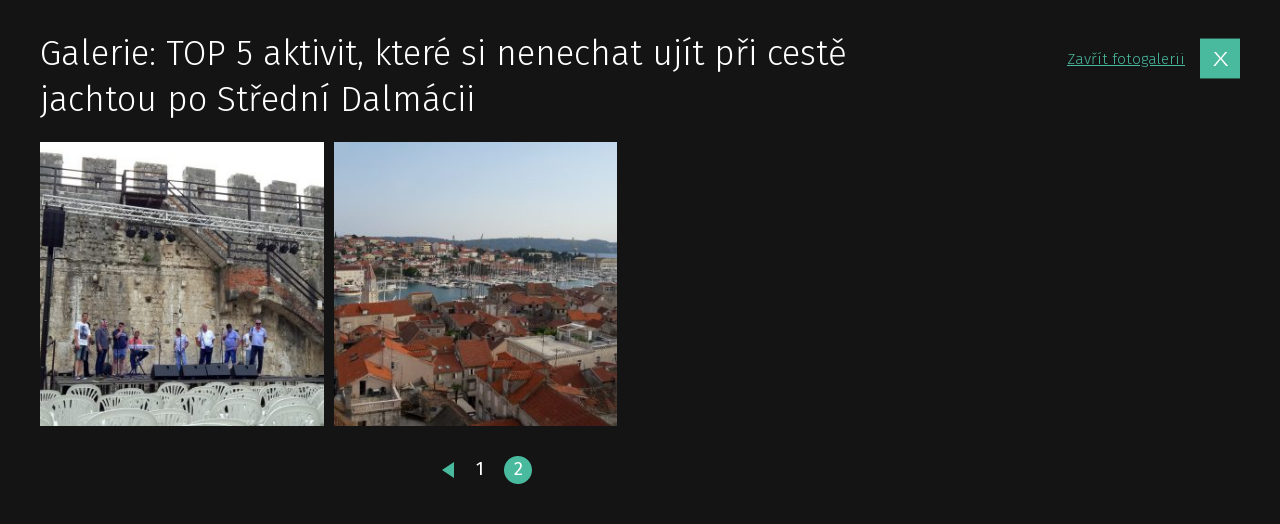

--- FILE ---
content_type: text/html; charset=utf-8
request_url: https://www.google.com/recaptcha/api2/aframe
body_size: 267
content:
<!DOCTYPE HTML><html><head><meta http-equiv="content-type" content="text/html; charset=UTF-8"></head><body><script nonce="5vSMQq7i8qUt0EmesP4jjw">/** Anti-fraud and anti-abuse applications only. See google.com/recaptcha */ try{var clients={'sodar':'https://pagead2.googlesyndication.com/pagead/sodar?'};window.addEventListener("message",function(a){try{if(a.source===window.parent){var b=JSON.parse(a.data);var c=clients[b['id']];if(c){var d=document.createElement('img');d.src=c+b['params']+'&rc='+(localStorage.getItem("rc::a")?sessionStorage.getItem("rc::b"):"");window.document.body.appendChild(d);sessionStorage.setItem("rc::e",parseInt(sessionStorage.getItem("rc::e")||0)+1);localStorage.setItem("rc::h",'1769035596859');}}}catch(b){}});window.parent.postMessage("_grecaptcha_ready", "*");}catch(b){}</script></body></html>